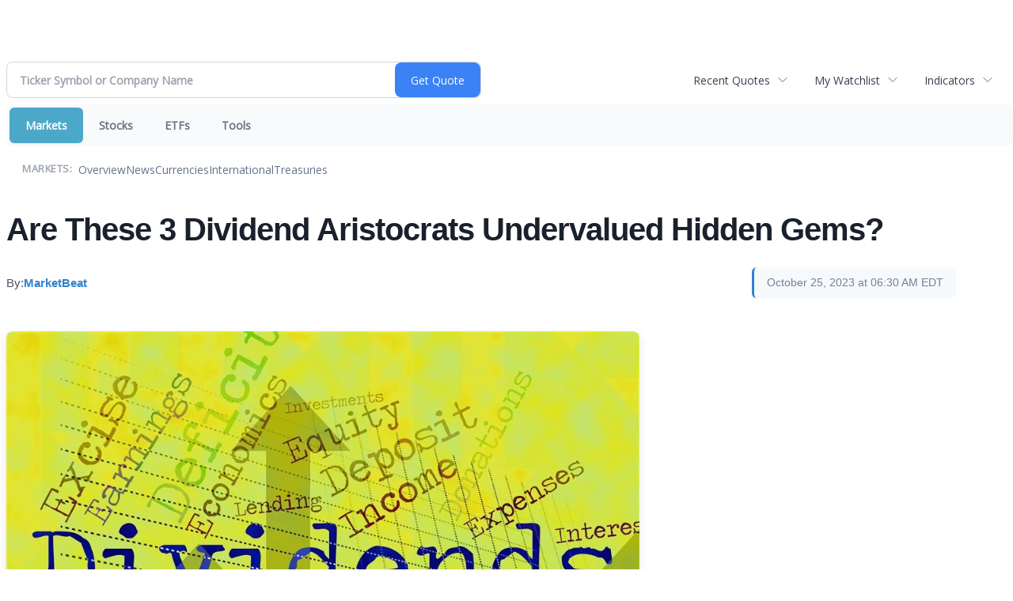

--- FILE ---
content_type: text/html; charset=UTF-8
request_url: http://finance.minyanville.com/minyanville/article/marketbeat-2023-10-25-are-these-3-dividend-aristocrats-undervalued-hidden-gems
body_size: 40396
content:
<!doctype html>

 <head>
  <title>Daily Penny Alerts - Are These 3 Dividend Aristocrats Undervalued Hidden Gems?</title>
  <style>
   .cropped-image {
    width: 600px;
    height: 70px;
    background-position: center center;
    background-image: url(https://uspto.report/TM/77912671/mark);
    background-repeat: no-repeat;
   }
  </style>
 <meta name="viewport" content="width=device-width, initial-scale=1">
<meta name="description" content="Are These 3 Dividend Aristocrats Undervalued Hidden Gems?">
<meta name="robots" content="max-image-preview:large"><link rel="preconnect" href="https://fonts.googleapis.com">
<meta name="twitter:card" content="summary_large_image">
<meta name="twitter:title" content="Are These 3 Dividend Aristocrats Undervalued Hidden Gems?">
<meta name="twitter:description" content="Are These 3 Dividend Aristocrats Undervalued Hidden Gems?">
<meta name="twitter:image" content="https://www.marketbeat.com/logos/articles/med_20231024211901_are-these-3-dividend-aristocrats-undervalued-hidde.jpg"></head>
 <body>
  <div class = "cropped-image"></div>
  <div><!--FINANCIALCONTENT GOES HERE--></div>
 </body>

<div class="invc">
<link href="https://fonts.googleapis.com/css2?family=Open+Sans&display=swap" rel="stylesheet">


  <script src="//js.financialcontent.com/FCON/FCON.js" type="text/javascript"></script>
  <script type="text/javascript">
   FCON.initialize('//js.financialcontent.com/',false,'finance.minyanville.com','minyanville','');
  </script>
  
 <script type="text/javascript" id="dianomi_context_script" src="https://www.dianomi.com/js/contextfeed.js"></script>

<link rel="stylesheet" href="http://finance.minyanville.com/privatelabel/privatelabel1.css">
 <script type="text/javascript">
  document.FCON.setAutoReload(600);
 </script>

 <div class="nav">
  <link rel="stylesheet" href="http://finance.minyanville.com/widget/privatelabel/nav/investingnav2020.css"><div class="investing-nav-2020">
 <div class="investing-nav-2020-getquote">
  <div class="investing-nav-2020-getquote-widget" id="investingnav_tickerbox"></div>
 </div>
 <div class="investing-nav-2020-hotlinks">
  <div class="investing-nav-2020-hotlink">
   <a class="drop" hoverMenu="_next" href="http://finance.minyanville.com/minyanville/user/recentquotes">Recent Quotes</a>
   <div class="drop_items" style="display:none">
    <div class="morelink clearfix"><a href="http://finance.minyanville.com/minyanville/user/recentquotes">View Full List</a></div>
   </div>
  </div>
  <div class="investing-nav-2020-hotlink">
   <a class="drop" hoverMenu="_next" href="http://finance.minyanville.com/minyanville/user/watchlist">My Watchlist</a>
   <div class="drop_items" style="display:none">
    <div class="morelink clearfix"><a href="http://finance.minyanville.com/minyanville/user/watchlist">Create Watchlist</a></div>
   </div>
  </div>
  <div class="investing-nav-2020-hotlink">
   <a class="drop" hoverMenu="_next">Indicators</a>
   <div class="drop_items" style="display:none">
    <div class="clearfix"><a href="http://finance.minyanville.com/minyanville/quote?Symbol=DJI%3ADJI">DJI</a></div>
    <div class="clearfix"><a href="http://finance.minyanville.com/minyanville/quote?Symbol=NQ%3ACOMP">Nasdaq Composite</a></div>
    <div class="clearfix"><a href="http://finance.minyanville.com/minyanville/quote?Symbol=CBOE%3ASPX">SPX</a></div>
    <div class="clearfix"><a href="http://finance.minyanville.com/minyanville/quote?Symbol=CY%3AGOLD">Gold</a></div>
    <div class="clearfix"><a href="http://finance.minyanville.com/minyanville/quote?Symbol=CY%3AOIL">Crude Oil</a></div>
   </div>
  </div>
 </div>
 <div class="investing-nav-2020-menu">
  <div class="investing-nav-2020-menu-item active" hoverable="true"><a href="http://finance.minyanville.com/minyanville/markets">Markets</a></div>
  <div class="investing-nav-2020-menu-item " hoverable="true"><a href="http://finance.minyanville.com/minyanville/stocks">Stocks</a></div>
  <div class="investing-nav-2020-menu-item " hoverable="true"><a href="http://finance.minyanville.com/minyanville/funds">ETFs</a></div>
  <div class="investing-nav-2020-menu-item " hoverable="true"><a href="http://finance.minyanville.com/minyanville/user/login">Tools</a></div>
  <div class="investing-nav-2020-menu-final-item"></div>
 </div>
 <div class="investing-nav-2020-items">
  <div class="nav-level-indicator">Markets:</div>
  <div class="investing-nav-2020-items-item ">
   <a href="http://finance.minyanville.com/minyanville/markets">Overview</a>
  </div>
  <div class="investing-nav-2020-items-item ">
   <a href="http://finance.minyanville.com/minyanville/markets/news">News</a>
  </div>
  <div class="investing-nav-2020-items-item ">
   <a href="http://finance.minyanville.com/minyanville/currencies">Currencies</a>
  </div>
  <div class="investing-nav-2020-items-item ">
   <a href="http://finance.minyanville.com/minyanville/markets/international">International</a>
  </div>
  <div class="investing-nav-2020-items-item ">
   <a href="http://finance.minyanville.com/minyanville/markets/treasury">Treasuries</a>
  </div>
  <div class="investing-nav-2020-items-final-item"></div>
 </div>
</div>
<script type="text/javascript">
 document.FCON.loadLibraryImmediately('Hover');
 document.FCON.loadLibraryImmediately('QuoteAPI');
 document.FCON.loadLibraryImmediatelyCallback('TickerBox2020',
  function () {
   var opts = {};
   document.FCON.TickerBox2020.create(document.getElementById("investingnav_tickerbox"), opts);
  }
 );
</script>


 </div>

 <div class="fc-page ">
<div class="widget">
 
<link rel="stylesheet" href="http://finance.minyanville.com/widget/privatelabel/newsrpm/article1.css">

<article class="newsrpm-article" itemscope itemtype="http://schema.org/Article">
 <script type="application/ld+json">{"dateModified":"2023-10-26T10:31:47.000Z","@type":"NewsArticle","datePublished":"2023-10-25T10:30:00.000Z","mainEntityOfPage":{"@id":"http://finance.minyanville.com/minyanville/article/marketbeat-2023-10-25-are-these-3-dividend-aristocrats-undervalued-hidden-gems","@type":"WebPage"},"headline":"Are These 3 Dividend Aristocrats Undervalued Hidden Gems?","@context":"https://schema.org","image":["https://www.marketbeat.com/logos/articles/med_20231024211901_are-these-3-dividend-aristocrats-undervalued-hidde.jpg"]}</script>
 <h1 class="title" itemprop="name">Are These 3 Dividend Aristocrats Undervalued Hidden Gems?</h1>
 <div class="author">
  By:
  <a href="http://finance.minyanville.com/minyanville/news/provider/marketbeat" itemprop="publisher" itemscope itemtype="http://schema.org/Organization"><span itemprop="name">MarketBeat</span></a>
 </div>
 <div class="date" itemprop="datePublished">October 25, 2023 at 06:30 AM EDT</div>
 <div class="body" id="news_body">
  <style></style>
  <div itemprop="articleBody">
  <article slug="marketbeat-2023-10-25-are-these-3-dividend-aristocrats-undervalued-hidden-gems"><p><img class="article-image-one" src="https://www.marketbeat.com/logos/articles/med_20231024211901_are-these-3-dividend-aristocrats-undervalued-hidde.jpg" alt="Dividends Word in word cloud on yellow background" width="1000" height="764"></p>
<p>If you look at MarketBeat's list of <a href="https://www.marketbeat.com/dividends/aristocrats/">dividend aristocrats</a>, you'll see a select group of publicly traded companies that have an outstanding track record of consistently increasing their dividend payouts for at least 25 consecutive years.</p>
<p>That list is stacked with plenty of familiar large caps, such as <a href="https://www.marketbeat.com/stocks/NYSE/LOW/"><strong>Lowe's Companies Inc. (<a href="http://finance.minyanville.com/minyanville/quote?Symbol=NY%3ALOW">NYSE: LOW</a>)</strong></a><strong>, </strong><a href="https://www.marketbeat.com/stocks/NYSE/TGT/"><strong>Target Corp. (<a href="http://finance.minyanville.com/minyanville/quote?Symbol=NY%3ATGT">NYSE: TGT</a>)</strong></a><strong>,  </strong><a href="https://www.marketbeat.com/stocks/NYSE/ABT/"><strong>Abbott Laboratories (<a href="http://finance.minyanville.com/minyanville/quote?Symbol=NY%3AABT">NYSE: ABT</a>)</strong></a><strong>, </strong><a href="https://www.marketbeat.com/stocks/NYSE/MCD/"><strong>McDonald's Corp. (<a href="http://finance.minyanville.com/minyanville/quote?Symbol=NY%3AMCD">NYSE: MCD</a>)</strong></a><strong>, </strong><a href="https://www.marketbeat.com/stocks/NASDAQ/PEP/"><strong>PepsiCo Inc. (<a href="http://finance.minyanville.com/minyanville/quote?Symbol=NQ%3APEP">NASDAQ: PEP</a>)</strong></a><strong>, </strong><a href="https://www.marketbeat.com/stocks/NYSE/JNJ/"><strong>Johnson &amp; Johnson (<a href="http://finance.minyanville.com/minyanville/quote?Symbol=NY%3AJNJ">NYSE: JNJ</a>)</strong></a><strong>, </strong><a href="https://www.marketbeat.com/stocks/NYSE/KO/"><strong>Coca-Cola Co. (<a href="http://finance.minyanville.com/minyanville/quote?Symbol=NY%3AKO">NYSE: KO</a>)</strong></a><strong> </strong>and<strong> </strong><a href="https://www.marketbeat.com/originals/blockbuster-energy-deal-exxon-mobil-and-pioneer-to-merge/"><strong>Exxon Mobil Corp. (<a href="http://finance.minyanville.com/minyanville/quote?Symbol=NY%3AXOM">NYSE: XOM</a>)</strong></a><strong>, </strong>among many others. </p>
<p>What makes these companies so special is their financial stability, history of profitability and commitment to rewarding investors through dividends. Think about what's happened over the past 25 years that could have caused a company to pause dividend increases, cut the dividend, or cancel it altogether.</p>
<h2>Weathered Many Storms</h2>
<p>There's been the dot-com meltdown, the September 11 attacks, the subprime mortgage crisis and subsequent market crash, the market decline of 2018, the Covid-19 pandemic, the market decline of 2022 and today's bout of inflation.</p>
<p>If you think about it, that makes the consistency of these dividend aristocrats all the more impressive. </p>
<p>Recently, with the market off its August highs, several undervalued dividend aristocrats are presenting potential opportunities for investors. Those undervalued names include <a href="https://www.marketbeat.com/stocks/NYSE/CAT/"><strong>Caterpillar Inc. (<a href="http://finance.minyanville.com/minyanville/quote?Symbol=NY%3ACAT">NYSE: CAT</a>)</strong></a><strong>, </strong><a href="https://www.marketbeat.com/stocks/NYSE/NEE/"><strong>NextEra Energy Inc. (<a href="http://finance.minyanville.com/minyanville/quote?Symbol=NY%3ANEE">NYSE: NEE</a>)</strong></a> and <a href="https://www.marketbeat.com/stocks/NYSE/CLX/"><strong>Clorox Co. (<a href="http://finance.minyanville.com/minyanville/quote?Symbol=NY%3ACLX">NYSE: CLX</a>)</strong></a>. </p>
<h2><strong>Caterpillar: Double-Digit Earnings Growth Ahead</strong></h2>
<p><a href="https://www.marketbeat.com/stocks/NYSE/CAT/price-target/"><strong>Caterpillar's analyst forecasts</strong></a> show a consensus rating of "hold" with a price target of $265.95, an upside of 6.82%. Wall Street expects the company to grow earnings by 45% this year and another 5% next year.</p>
<p>The stock is down 3.50 % in the past three months, falling 8.70% so far in October, but finding support right at its 200-day line. That support suggests big investors may be done with their selling and may signal a change in the stock's trend, particularly if the broader market also stops selling off. </p>
<p>It also means the stock looks like a bargain relative to its earnings potential. </p>
<p>Caterpillar is well positioned to continue being a leader in the global market for heavy machinery, as its gear is designed for various applications, including mining, energy, construction and even a global logistics and supply-chain management division to move parts and materials to their next destination. </p>
<h2><strong>NextEra Trading Higher After Earnings </strong></h2>
<p>NextEra stock gapped up at the open on October 24, following the Florida-based utility's third-quarter earnings report. The stock continued trending higher throughout the session and was trading 6.8% higher mid-session, near the high of its session range.</p>
<p>The stock corrected sharply in August and September, resulting in a three-month decline of 31.51% and a year-to-date decline of 36.70%. </p>
<p>So what's the attraction here? Take a look at the <a href="https://www.marketbeat.com/stocks/NYSE/NEE/dividend/">NextEra dividend</a> yield of 3.40%, which is a draw that helps to offset price depreciation. </p>
<p><a href="https://www.marketbeat.com/stocks/sectors/utilities/">Utilities stocks</a> are known as dividend payers because they typically have stable cash flows and lower capital requirements, allowing them to consistently distribute profits to shareholders in the form of dividends.</p>
<p>NextEra appears to have found a floor above its October 6 low of $47.15. MarketBeat's <a href="https://www.marketbeat.com/stocks/NYSE/NEE/price-target/">NextEra analyst forecasts</a> show a consensus view of "moderate buy" with a price target of $75.23, an upside of 36.58%, suggesting that the stock is undervalued relative to its price potential in the next 12 to 18 months. </p>
<p>Analysts expect the company to grow earnings by 8% this year and 9% next year. </p>
<h2><strong>Clorox Underperforming Consumer Staples Sector</strong></h2>
<p>Like NextEra, the maker of bleach and disinfectant products is trading above early October lows. The stock is down 20.92% in the past three months, underperforming <a href="https://www.marketbeat.com/stocks/sectors/consumer-staples/">consumer staples stocks</a>, as tracked by the <a href="https://www.marketbeat.com/stocks/NYSEARCA/XLP/"><strong>Consumer Staples Select Sector SPDR Fund (NYSEARCA: XLP)</strong></a>. </p>
<p>The company issued preliminary first-quarter results in early October, saying it expects organic sales to fall between 21% to 26%. Clorox said that will result in a loss of as much as 40 cents per share.</p>
<p>The company reports second-quarter results on November 7, after the closing bell. </p>
<p>The company is well past sales declines due to Covid winding down after Clorox wipes flew off shelves in the early days of the pandemic. Instead, this decline is due to an August cybersecurity breach that resulted in some ordering systems being taken offline.</p>
<p><a href="https://www.marketbeat.com/stocks/NYSE/CLX/dividend/">Clorox's dividend</a> yield is 3.96%, and the company has increased its shareholder payout for 37 years. </p><img width="1" height="1" style="display:none;" referrerpolicy="unsafe-url" src="https://tracking.newsrpm.com/pixel?slug=marketbeat-2023-10-25-are-these-3-dividend-aristocrats-undervalued-hidden-gems"></article>
  </div>
 </div>
</article>
</div>
<div class="fc-responsive-column-group">
 <div style="flex-basis: 640px; flex-shrink: 0; flex-grow: 1; min-width: 0; margin: 0 0.5em">
  
<link rel="stylesheet" href="http://finance.minyanville.com/widget/privatelabel/header/header2020.css"><div class="header-2020">
 <h1>More News</h1>
 <a href="http://finance.minyanville.com/minyanville/markets/news/marketbeat" alt="View more More News" class="header-2020-more"  >View More</a>
</div>

  
<link rel="stylesheet" href="http://finance.minyanville.com/widget/privatelabel/newsrpm/headlines1.css">
<div class="newsrpm-headlines1">

  <div class="headline linked-out has-photo">
  <div class="left">
   <div class="photo">
    <img src="https://cdn.newsrpm.com/image/286459?maxWidth=300" alt="News headline image" style="visibility: hidden" onLoad="this.style.visibility = 'visible'">
   </div>
  </div>
  <div class="right">
   <div class="title">
    <a target="_blank" title="GE Vernova&rsquo;s Q4 Was Strong&mdash;But the Backlog Number Matters More" href="https://www.marketbeat.com/originals/ge-vernovas-q4-was-strongbut-the-backlog-number-matters-more/?utm_source=cloudquote&amp;utm_medium=cloudquote">GE Vernova&rsquo;s Q4 Was Strong&mdash;But the Backlog Number Matters More<span class="link-arrow">&nbsp;&#x2197;</span></a>
    <div class="date" itemprop="datePublished">January 31, 2026</div>
   </div>
   <div class="meta-row">
    <div class="meta provider"><span>Via</span> <a href="http://finance.minyanville.com/minyanville/news/provider/marketbeat">MarketBeat</a></div>
    <div class="meta related-tickers"><span>Tickers</span>
      <a href="http://finance.minyanville.com/minyanville/quote?Symbol=321%3A2578424890">GEV</a>
    </div>
   </div>

  </div>
 </div>

  <div class="headline linked-out has-photo">
  <div class="left">
   <div class="photo">
    <img src="https://cdn.newsrpm.com/image/286415?maxWidth=300" alt="News headline image" style="visibility: hidden" onLoad="this.style.visibility = 'visible'">
   </div>
  </div>
  <div class="right">
   <div class="title">
    <a target="_blank" title="The Time to Buy ServiceNow Is Now: Oversold and Ready for a Rebound" href="https://www.marketbeat.com/originals/the-time-to-buy-servicenow-is-now-oversold-and-ready-for-a-rebound/?utm_source=cloudquote&amp;utm_medium=cloudquote">The Time to Buy ServiceNow Is Now: Oversold and Ready for a Rebound<span class="link-arrow">&nbsp;&#x2197;</span></a>
    <div class="date" itemprop="datePublished">January 31, 2026</div>
   </div>
   <div class="meta-row">
    <div class="meta provider"><span>Via</span> <a href="http://finance.minyanville.com/minyanville/news/provider/marketbeat">MarketBeat</a></div>
    <div class="meta related-tickers"><span>Tickers</span>
      <a href="http://finance.minyanville.com/minyanville/quote?Symbol=321%3A18868154">NOW</a>
    </div>
   </div>

  </div>
 </div>

  <div class="headline linked-out has-photo">
  <div class="left">
   <div class="photo">
    <img src="https://cdn.newsrpm.com/image/286407?maxWidth=300" alt="News headline image" style="visibility: hidden" onLoad="this.style.visibility = 'visible'">
   </div>
  </div>
  <div class="right">
   <div class="title">
    <a target="_blank" title="3 Emerging Market Stocks Leveraging South America&rsquo;s Momentum" href="https://www.marketbeat.com/stock-ideas/3-emerging-market-stocks-leveraging-south-americas-momentum/?utm_source=cloudquote&amp;utm_medium=cloudquote">3 Emerging Market Stocks Leveraging South America&rsquo;s Momentum<span class="link-arrow">&nbsp;&#x2197;</span></a>
    <div class="date" itemprop="datePublished">January 31, 2026</div>
   </div>
   <div class="meta-row">
    <div class="meta provider"><span>Via</span> <a href="http://finance.minyanville.com/minyanville/news/provider/marketbeat">MarketBeat</a></div>
    <div class="meta related-tickers"><span>Tickers</span>
      <a href="http://finance.minyanville.com/minyanville/quote?Symbol=537%3A645156">AMZN</a>
      <a href="http://finance.minyanville.com/minyanville/quote?Symbol=537%3A2578303215">DLO</a>
      <a href="http://finance.minyanville.com/minyanville/quote?Symbol=537%3A29798540">GOOGL</a>
      <a href="http://finance.minyanville.com/minyanville/quote?Symbol=537%3A3109814">MELI</a>
      <a href="http://finance.minyanville.com/minyanville/quote?Symbol=537%3A951692">MSFT</a>
      <a href="http://finance.minyanville.com/minyanville/quote?Symbol=321%3A957150">NKE</a>
    </div>
   </div>

  </div>
 </div>

  <div class="headline linked-out has-photo">
  <div class="left">
   <div class="photo">
    <img src="https://cdn.newsrpm.com/image/286398?maxWidth=300" alt="News headline image" style="visibility: hidden" onLoad="this.style.visibility = 'visible'">
   </div>
  </div>
  <div class="right">
   <div class="title">
    <a target="_blank" title="2 Bitcoin ETFs to Avoid&mdash;and 1 to Watch in 2026" href="https://www.marketbeat.com/originals/2-bitcoin-etfs-to-avoidand-1-to-watch-in-2026/?utm_source=cloudquote&amp;utm_medium=cloudquote">2 Bitcoin ETFs to Avoid&mdash;and 1 to Watch in 2026<span class="link-arrow">&nbsp;&#x2197;</span></a>
    <div class="date" itemprop="datePublished">January 31, 2026</div>
   </div>
   <div class="meta-row">
    <div class="meta provider"><span>Via</span> <a href="http://finance.minyanville.com/minyanville/news/provider/marketbeat">MarketBeat</a></div>
    <div class="meta related-tags"><span>Topics</span>
      <a href="http://finance.minyanville.com/minyanville/news/topic/etfs">ETFs</a>
    </div>
    <div class="meta related-tickers"><span>Tickers</span>
      <a href="http://finance.minyanville.com/minyanville/quote?Symbol=321%3A2578316514">BITO</a>
      <a href="http://finance.minyanville.com/minyanville/quote?Symbol=321%3A1005182">BLK</a>
      <a href="http://finance.minyanville.com/minyanville/quote?Symbol=321%3A23262874">GBTC</a>
      <a href="http://finance.minyanville.com/minyanville/quote?Symbol=537%3A2578334272">IBIT</a>
    </div>
   </div>

  </div>
 </div>

  <div class="headline linked-out">
  <div class="right">
   <div class="title">
    <a target="_blank" title="MarketBeat Week in Review &ndash; 01/26 - 01/30" href="https://www.marketbeat.com/originals/marketbeat-week-in-review-01-26-01-30/?utm_source=cloudquote&amp;utm_medium=cloudquote">MarketBeat Week in Review &ndash; 01/26 - 01/30<span class="link-arrow">&nbsp;&#x2197;</span></a>
    <div class="date" itemprop="datePublished">January 31, 2026</div>
   </div>
   <div class="meta-row">
    <div class="meta provider"><span>Via</span> <a href="http://finance.minyanville.com/minyanville/news/provider/marketbeat">MarketBeat</a></div>
    <div class="meta related-tickers"><span>Tickers</span>
      <a href="http://finance.minyanville.com/minyanville/quote?Symbol=537%3A908440">AAPL</a>
      <a href="http://finance.minyanville.com/minyanville/quote?Symbol=321%3A2578310661">ACHR</a>
      <a href="http://finance.minyanville.com/minyanville/quote?Symbol=537%3A2578292042">AFRM</a>
      <a href="http://finance.minyanville.com/minyanville/quote?Symbol=321%3A748628">BAC</a>
      <a href="http://finance.minyanville.com/minyanville/quote?Symbol=61%3A2578431968">BRK</a>
      <a href="http://finance.minyanville.com/minyanville/quote?Symbol=321%3A10926529">BRK-B</a>
    </div>
   </div>

  </div>
 </div>
</div>



 </div>
 <div style="flex-basis: 300px; flex-shrink: 0; flex-grow: 1; margin: 0 0.5em">
  
<div class="header-2020">
 <h1>Recent Quotes</h1>
 <a href="http://finance.minyanville.com/minyanville/user/recentquotes" alt="View more Recent Quotes" class="header-2020-more"  >View More</a>
</div>

   <div class="cookiewatchlist1">
 
<link rel="stylesheet" href="http://finance.minyanville.com/widget/privatelabel/quote/watchlist_dynamic1.css"><div class="watchlist_dynamic1">
 <table width="100%" border="0" cellspacing="0" cellpadding="0" class="data">  
  <tr>
   <th colspan="1" class="first rowtitle">Symbol</th>
   <th class="col_price">Price</th>
   <th class="col_changecompound">Change (%)</th>
  </tr>
  <tr>
   <td class="first rowtitle">
    <a title="Quote for Amazon.com" href="http://finance.minyanville.com/minyanville/quote?Symbol=NQ%3AAMZN">AMZN</a><span class="delay">&nbsp;</span>
   </td>
   <td data-field="0_Price" class="last col_price">239.30</td>
   <td data-field="0_ChangeCompound" class="last col_changecompound"><div class="negative change_negative">-2.43 (-1.01%)</div></td>
  </tr>
  <tr>
   <td class="first rowtitle">
    <a title="Quote for Apple" href="http://finance.minyanville.com/minyanville/quote?Symbol=NQ%3AAAPL">AAPL</a><span class="delay">&nbsp;</span>
   </td>
   <td data-field="1_Price" class="last col_price">259.48</td>
   <td data-field="1_ChangeCompound" class="last col_changecompound"><div class="positive change_positive">+1.20 (0.46%)</div></td>
  </tr>
  <tr>
   <td class="first rowtitle">
    <a title="Quote for Advanced Micro Devices, Inc. - Common Stock" href="http://finance.minyanville.com/minyanville/quote?Symbol=NQ%3AAMD">AMD</a><span class="delay">&nbsp;</span>
   </td>
   <td data-field="2_Price" class="last col_price">236.73</td>
   <td data-field="2_ChangeCompound" class="last col_changecompound"><div class="negative change_negative">-15.45 (-6.13%)</div></td>
  </tr>
  <tr>
   <td class="first rowtitle">
    <a title="Quote for Bank of America" href="http://finance.minyanville.com/minyanville/quote?Symbol=NY%3ABAC">BAC</a><span class="delay">&nbsp;</span>
   </td>
   <td data-field="3_Price" class="last col_price">53.20</td>
   <td data-field="3_ChangeCompound" class="last col_changecompound"><div class="positive change_positive">+0.12 (0.23%)</div></td>
  </tr>
  <tr>
   <td class="first rowtitle">
    <a title="Quote for Alphabet-C" href="http://finance.minyanville.com/minyanville/quote?Symbol=NQ%3AGOOG">GOOG</a><span class="delay">&nbsp;</span>
   </td>
   <td data-field="4_Price" class="last col_price">338.53</td>
   <td data-field="4_ChangeCompound" class="last col_changecompound"><div class="negative change_negative">-0.13 (-0.04%)</div></td>
  </tr>
  <tr>
   <td class="first rowtitle">
    <a title="Quote for Meta Platforms, Inc. - Class A Common Stock" href="http://finance.minyanville.com/minyanville/quote?Symbol=NQ%3AMETA">META</a><span class="delay">&nbsp;</span>
   </td>
   <td data-field="5_Price" class="last col_price">716.50</td>
   <td data-field="5_ChangeCompound" class="last col_changecompound"><div class="negative change_negative">-21.81 (-2.95%)</div></td>
  </tr>
  <tr>
   <td class="first rowtitle">
    <a title="Quote for Microsoft" href="http://finance.minyanville.com/minyanville/quote?Symbol=NQ%3AMSFT">MSFT</a><span class="delay">&nbsp;</span>
   </td>
   <td data-field="6_Price" class="last col_price">430.29</td>
   <td data-field="6_ChangeCompound" class="last col_changecompound"><div class="negative change_negative">-3.21 (-0.74%)</div></td>
  </tr>
  <tr>
   <td class="first rowtitle">
    <a title="Quote for NVIDIA Corp" href="http://finance.minyanville.com/minyanville/quote?Symbol=NQ%3ANVDA">NVDA</a><span class="delay">&nbsp;</span>
   </td>
   <td data-field="7_Price" class="last col_price">191.13</td>
   <td data-field="7_ChangeCompound" class="last col_changecompound"><div class="negative change_negative">-1.38 (-0.72%)</div></td>
  </tr>
  <tr>
   <td class="first rowtitle">
    <a title="Quote for Oracle Corp" href="http://finance.minyanville.com/minyanville/quote?Symbol=NY%3AORCL">ORCL</a><span class="delay">&nbsp;</span>
   </td>
   <td data-field="8_Price" class="last col_price">164.58</td>
   <td data-field="8_ChangeCompound" class="last col_changecompound"><div class="negative change_negative">-4.43 (-2.62%)</div></td>
  </tr>
  <tr>
   <td class="first rowtitle">
    <a title="Quote for Tesla, Inc." href="http://finance.minyanville.com/minyanville/quote?Symbol=NQ%3ATSLA">TSLA</a><span class="delay">&nbsp;</span>
   </td>
   <td data-field="9_Price" class="last col_price">430.41</td>
   <td data-field="9_ChangeCompound" class="last col_changecompound"><div class="positive change_positive">+13.85 (3.32%)</div></td>
  </tr>
 </table>
 <script type="text/javascript">
  (function() {
   var root = document.currentScript || document.scripts[document.scripts.length - 1];
   root = root.parentNode;
  
   var quotes = [{"symbolId":"537:645156","prevClose":"241.73"},{"symbolId":"537:908440","prevClose":"258.28"},{"symbolId":"537:903491","prevClose":"252.18"},{"prevClose":"53.08","symbolId":"321:748628"},{"prevClose":"338.66","symbolId":"537:29798545"},{"symbolId":"537:2578305023","prevClose":"738.31"},{"symbolId":"537:951692","prevClose":"433.50"},{"symbolId":"537:994529","prevClose":"192.51"},{"prevClose":"169.01","symbolId":"321:959184"},{"symbolId":"537:11448018","prevClose":"416.56"}]; 
   var positions = [];   
   for (var i = 0; i < quotes.length; i++) {
    positions[quotes[i].symbolId] = i;
   }

   document.FCON.loadLibraryCallback('Format', function () {
    document.FCON.loadLibraryCallback('Streaming', function () {
     document.FCON.Streaming.watchSymbols(
      quotes.map(function(q) { return q.symbolId; }),
      function(data) {
       var symbol = data['.S'];
       var pos = positions[symbol];
      
       var prevClose = quotes[pos].prevClose;
       var price = parseFloat(data.P);
       var tradeTime = parseInt(data.T);
       var volume    = parseInt(data.V);
       
       if (! price > 0) return;
       
       var change = price - prevClose;
       var changePercent = change * 100 / price;
       var changeName = "unchanged";
       var arrowName = "arrow arrow_neutral";
       if (change > 0) {
        changeName = "positive change_positive";
        arrowName = "arrow arrow_up";
       } else if (change < 0) {
        changeName = "negative change_negative";
        arrowName = "arrow arrow_down";
       }
       divChange = "<div class='" + changeName + "'>";
       divChangeArrow = "<div class='" + arrowName + " "  + changeName + "'>";

       root.querySelector('td[data-field="' + pos + '_Price"').innerHTML = document.FCON.Format.format(price,{Type: 'number', Decimals: 2, Comma: 1, Default: '-'});;
       root.querySelector('td[data-field="' + pos + '_ChangeCompound"').innerHTML = divChange + document.FCON.Format.format(change,{Type: 'number', Decimals: 2, Plus: 1, Default: '+0.00'}) + ' (' + document.FCON.Format.format(changePercent,{Type: 'number', Decimals: 2, Plus: 1, Suffix: '%', Default: '0.00%'}) + ')</div>';
      }
     )
    });
   });
  })();
 </script>
</div>
</div>
<script type="text/javascript">
 document.FCON.loadLibraryCallback('WatchList',
  function () {
   document.FCON.recentQuotes = new WatchList('RecentStocks');
  }
 );
</script>

 </div>
</div> </div>

 <link rel="stylesheet" href="http://finance.minyanville.com/widget/privatelabel/attribution/attribution1.css"><div class="attribution-2020">
 <div class="attribution-2020-ad">
  
 </div>
 
 <div class="attribution-2020-content">
  <a href="https://markets.financialcontent.com/stocks" class="attribution-2020-logo">
   <svg width="100%" height="100%" viewBox="0 0 807 223" xmlns="http://www.w3.org/2000/svg"
   ><g><path d="M45.227,65.333l37.694,-65.333l90.455,0l45.227,78.336l-45.227,78.336l-101.766,-0.049l0,-26.063l86.69,0l30.151,-52.224l-30.151,-52.224l-60.303,0l-22.622,39.221l-30.148,0Z" style="fill:#444;"/><path
      d="M95.401,173.849l-19.316,-30.152l19.316,-30.151l-22.368,0l-17.677,30.151l17.677,30.152l22.368,0Z"
      style="fill:#444;"/></g>
    <g><path d="M173.376,156.672l-37.694,65.333l-90.455,0l-45.227,-78.336l45.227,-78.336l101.766,0.048l0,26.064l-86.69,0l-30.152,52.224l30.152,52.224l60.303,0l22.622,-39.224l30.148,0.003Z" style="fill:#6eb4ff;"/>
     <path d="M123.201,48.156l19.317,30.152l-19.317,30.151l22.369,0l17.677,-30.151l-17.677,-30.152l-22.369,0Z"
           style="fill:#6eb4ff;"/></g>
    <path d="M261.018,110.937l0,-87.383l54.969,0l0,11.985l-36.783,0l0,26.57l30.23,0l0,12.044l-30.23,0l0,36.784l-18.186,0Z"
          style="fill:#6eb4ff;fill-rule:nonzero;"/>
    <path d="M332.267,110.937l0,-64.829l17.476,0l0,64.829l-17.476,0Zm0,-75.752l0,-14.584l17.476,0l0,14.584l-17.476,0Z"
          style="fill:#6eb4ff;fill-rule:nonzero;"/>
    <path d="M373.403,110.937l0,-64.829l17.477,0l0,12.222c5.707,-9.132 13.068,-13.698 22.082,-13.698c5.786,0 10.352,1.83 13.698,5.491c3.346,3.661 5.019,8.66 5.019,14.997l0,45.817l-17.477,0l0,-41.507c0,-7.361 -2.441,-11.041 -7.321,-11.041c-5.551,0 -10.884,3.916 -16.001,11.75l0,40.798l-17.477,0Z"
          style="fill:#6eb4ff;fill-rule:nonzero;"/>
    <path d="M486.395,103.97c-5.826,5.629 -12.065,8.443 -18.717,8.443c-5.668,0 -10.273,-1.732 -13.816,-5.196c-3.542,-3.463 -5.314,-7.951 -5.314,-13.461c0,-7.164 2.864,-12.685 8.591,-16.562c5.727,-3.877 13.924,-5.816 24.591,-5.816l4.665,0l0,-5.904c0,-6.731 -3.838,-10.096 -11.514,-10.096c-6.809,0 -13.698,1.929 -20.665,5.786l0,-12.045c7.912,-2.991 15.745,-4.487 23.5,-4.487c16.965,0 25.447,6.751 25.447,20.252l0,28.695c0,5.077 1.634,7.616 4.901,7.616c0.59,0 1.358,-0.079 2.302,-0.236l0.414,9.801c-3.7,1.102 -6.968,1.653 -9.802,1.653c-7.163,0 -11.769,-2.814 -13.816,-8.443l-0.767,0Zm0,-9.388l0,-13.166l-4.133,0c-11.297,0 -16.946,3.542 -16.946,10.627c0,2.402 0.817,4.419 2.451,6.052c1.633,1.634 3.651,2.451 6.052,2.451c4.093,0 8.285,-1.988 12.576,-5.964Z"
          style="fill:#6eb4ff;fill-rule:nonzero;"/>
    <path d="M527.531,110.937l0,-64.829l17.477,0l0,12.222c5.707,-9.132 13.068,-13.698 22.082,-13.698c5.786,0 10.352,1.83 13.698,5.491c3.346,3.661 5.019,8.66 5.019,14.997l0,45.817l-17.477,0l0,-41.507c0,-7.361 -2.441,-11.041 -7.321,-11.041c-5.55,0 -10.884,3.916 -16.001,11.75l0,40.798l-17.477,0Z"
          style="fill:#6eb4ff;fill-rule:nonzero;"/>
    <path d="M656.583,109.52c-7.243,1.929 -13.954,2.893 -20.134,2.893c-10.352,0 -18.53,-3.04 -24.532,-9.122c-6.003,-6.081 -9.004,-14.357 -9.004,-24.827c0,-10.589 3.089,-18.874 9.269,-24.858c6.18,-5.983 14.722,-8.974 25.625,-8.974c5.274,0 11.356,0.846 18.244,2.539l0,12.635c-7.164,-2.322 -12.891,-3.484 -17.181,-3.484c-5.235,0 -9.447,2.008 -12.636,6.023c-3.188,4.015 -4.782,9.348 -4.782,16c0,6.81 1.722,12.262 5.166,16.355c3.444,4.094 8.04,6.141 13.787,6.141c5.235,0 10.628,-1.142 16.178,-3.425l0,12.104Z"
          style="fill:#6eb4ff;fill-rule:nonzero;"/>
    <path d="M674.928,110.937l0,-64.829l17.477,0l0,64.829l-17.477,0Zm0,-75.752l0,-14.584l17.477,0l0,14.584l-17.477,0Z"
          style="fill:#6eb4ff;fill-rule:nonzero;"/>
    <path d="M747.83,103.97c-5.826,5.629 -12.065,8.443 -18.717,8.443c-5.668,0 -10.273,-1.732 -13.816,-5.196c-3.542,-3.463 -5.314,-7.951 -5.314,-13.461c0,-7.164 2.864,-12.685 8.591,-16.562c5.727,-3.877 13.924,-5.816 24.591,-5.816l4.665,0l0,-5.904c0,-6.731 -3.838,-10.096 -11.513,-10.096c-6.81,0 -13.698,1.929 -20.666,5.786l0,-12.045c7.912,-2.991 15.745,-4.487 23.5,-4.487c16.965,0 25.447,6.751 25.447,20.252l0,28.695c0,5.077 1.634,7.616 4.901,7.616c0.59,0 1.358,-0.079 2.302,-0.236l0.414,9.801c-3.7,1.102 -6.967,1.653 -9.802,1.653c-7.163,0 -11.769,-2.814 -13.816,-8.443l-0.767,0Zm0,-9.388l0,-13.166l-4.133,0c-11.297,0 -16.945,3.542 -16.945,10.627c0,2.402 0.816,4.419 2.45,6.052c1.633,1.634 3.651,2.451 6.052,2.451c4.093,0 8.285,-1.988 12.576,-5.964Z"
          style="fill:#6eb4ff;fill-rule:nonzero;"/>
    <rect x="788.966" y="17.708" width="17.477" height="93.229" style="fill:#6eb4ff;fill-rule:nonzero;"/>
    <path d="M294.968,186.515c-1.161,7.98 -3.628,11.173 -8.707,11.173c-5.949,0 -9.721,-8.344 -9.721,-20.097c0,-12.261 3.409,-19.081 9.286,-19.081c5.296,0 8.053,3.555 8.779,11.535l13.495,-3.047c-2.032,-11.536 -9.722,-17.92 -21.548,-17.92c-14.656,0 -23.797,11.1 -23.797,29.021c0,19.226 8.343,29.02 24.45,29.02c11.608,0 18.573,-6.021 21.693,-18.863l-13.93,-1.741Z"
          style="fill:#444;fill-rule:nonzero;"/>
    <path d="M366.722,149.078c-14.148,0 -24.088,8.706 -24.088,29.021c0,20.314 9.94,29.02 24.088,29.02c14.147,0 24.087,-8.706 24.087,-29.02c0,-20.315 -9.94,-29.021 -24.087,-29.021Zm0,48.61c-6.385,0 -9.94,-5.224 -9.94,-19.589c0,-14.366 3.555,-19.589 9.94,-19.589c6.384,0 9.939,5.223 9.939,19.589c0,14.365 -3.555,19.589 -9.939,19.589Z"
          style="fill:#444;fill-rule:nonzero;"/>
    <path d="M461.982,149.803l0,16.615c0,9.432 0.508,19.371 1.451,28.73l-0.653,0c-0.87,-3.917 -1.958,-7.835 -3.337,-11.608l-12.044,-33.737l-18.863,0l0,56.591l11.753,0l0,-15.091c0,-7.908 -0.435,-20.967 -1.378,-30.254l0.653,0c0.87,3.918 1.886,7.836 3.265,11.608l12.043,33.737l18.864,0l0,-56.591l-11.754,0Z"
          style="fill:#444;fill-rule:nonzero;"/>
    <path d="M553.543,149.803l-43.531,0l0,10.52l15.236,0l0,46.071l13.059,0l0,-46.071l15.236,0l0,-10.52Z"
          style="fill:#444;fill-rule:nonzero;"/>
    <path d="M602.878,196.599l0,-14.147l18.864,0l0,-9.432l-18.864,0l0,-13.422l20.968,0l0,-9.795l-34.027,0l0,56.591l34.68,0l0,-9.795l-21.621,0Z"
          style="fill:#444;fill-rule:nonzero;"/>
    <path d="M694.947,149.803l0,16.615c0,9.432 0.508,19.371 1.451,28.73l-0.653,0c-0.871,-3.917 -1.959,-7.835 -3.338,-11.608l-12.043,-33.737l-18.864,0l0,56.591l11.754,0l0,-15.091c0,-7.908 -0.436,-20.967 -1.379,-30.254l0.653,0c0.871,3.918 1.886,7.836 3.265,11.608l12.044,33.737l18.863,0l0,-56.591l-11.753,0Z"
          style="fill:#444;fill-rule:nonzero;"/>
    <path d="M786.507,149.803l-43.531,0l0,10.52l15.236,0l0,46.071l13.059,0l0,-46.071l15.236,0l0,-10.52Z"
          style="fill:#444;fill-rule:nonzero;"/></svg>
  </a>
  
  <div class="attribution-2020-info">
   Stock Quote API &amp; Stock News API supplied by <a href="https://www.cloudquote.io">www.cloudquote.io</a><br />
   Quotes delayed at least 20 minutes.<br />
   By accessing this page, you agree to the <a href="https://www.financialcontent.com/privacy" target="_blank">Privacy Policy</a> and <a href="https://www.financialcontent.com/tos" target="_blank">Terms Of Service</a>.
  </div>
  
  <div class="social">
   <a href="https://x.com/fincontent" target="_blank" aria-label="X (Twitter)">
    <svg xmlns="http://www.w3.org/2000/svg" width="16" height="16" fill="currentColor" viewBox="0 0 16 16">
     <path d="M12.6.75h2.454l-5.36 6.142L16 15.25h-4.937l-3.867-5.07-4.425 5.07H.316l5.733-6.57L0 .75h5.063l3.495 4.633L12.601.75Zm-.86 13.028h1.36L4.323 2.145H2.865z"/>
    </svg>
   </a>
   <a href="https://www.facebook.com/financialcontent/" target="_blank" aria-label="Facebook">
    <svg xmlns="http://www.w3.org/2000/svg" width="16" height="16" fill="currentColor" viewBox="0 0 16 16">
     <path d="M16 8.049c0-4.446-3.582-8.05-8-8.05C3.58 0-.002 3.603-.002 8.05c0 4.017 2.926 7.347 6.75 7.951v-5.625h-2.03V8.05H6.75V6.275c0-2.017 1.195-3.131 3.022-3.131.876 0 1.791.157 1.791.157v1.98h-1.009c-.993 0-1.303.621-1.303 1.258v1.51h2.218l-.354 2.326H9.25V16c3.824-.604 6.75-3.934 6.75-7.951"/>
    </svg>
   </a>
   <a href="https://www.linkedin.com/company/financialcontent-inc." target="_blank" aria-label="LinkedIn">
    <svg xmlns="http://www.w3.org/2000/svg" width="16" height="16" fill="currentColor" viewBox="0 0 16 16">
     <path d="M0 1.146C0 .513.526 0 1.175 0h13.65C15.474 0 16 .513 16 1.146v13.708c0 .633-.526 1.146-1.175 1.146H1.175C.526 16 0 15.487 0 14.854zm4.943 12.248V6.169H2.542v7.225zm-1.2-8.212c.837 0 1.358-.554 1.358-1.248-.015-.709-.52-1.248-1.342-1.248S2.4 3.226 2.4 3.934c0 .694.521 1.248 1.327 1.248zm4.908 8.212V9.359c0-.216.016-.432.08-.586.173-.431.568-.878 1.232-.878.869 0 1.216.662 1.216 1.634v3.865h2.401V9.25c0-2.22-1.184-3.252-2.764-3.252-1.274 0-1.845.7-2.165 1.193v.025h-.016l.016-.025V6.169h-2.4c.03.678 0 7.225 0 7.225z"/>
    </svg>
   </a>
   <a href="https://www.instagram.com/financialcontent_com" target="_blank" aria-label="Instagram">
    <svg xmlns="http://www.w3.org/2000/svg" width="16" height="16" fill="currentColor" viewBox="0 0 16 16">
     <path d="M8 0C5.829 0 5.556.01 4.703.048 3.85.088 3.269.222 2.76.42a3.9 3.9 0 0 0-1.417.923A3.9 3.9 0 0 0 .42 2.76C.222 3.268.087 3.85.048 4.7.01 5.555 0 5.827 0 8.001c0 2.172.01 2.444.048 3.297.04.852.174 1.433.372 1.942.205.526.478.972.923 1.417.444.445.89.719 1.416.923.51.198 1.09.333 1.942.372C5.555 15.99 5.827 16 8 16s2.444-.01 3.298-.048c.851-.04 1.434-.174 1.943-.372a3.9 3.9 0 0 0 1.416-.923c.445-.445.718-.891.923-1.417.197-.509.332-1.09.372-1.942C15.99 10.445 16 10.173 16 8s-.01-2.445-.048-3.299c-.04-.851-.175-1.433-.372-1.941a3.9 3.9 0 0 0-.923-1.417A3.9 3.9 0 0 0 13.24.42c-.51-.198-1.092-.333-1.943-.372C10.443.01 10.172 0 7.998 0zm-.717 1.442h.718c2.136 0 2.389.007 3.232.046.78.035 1.204.166 1.486.275.373.145.64.319.92.599s.453.546.598.92c.11.281.24.705.275 1.485.039.843.047 1.096.047 3.231s-.008 2.389-.047 3.232c-.035.78-.166 1.203-.275 1.485a2.5 2.5 0 0 1-.599.919c-.28.28-.546.453-.92.598-.28.11-.704.24-1.485.276-.843.038-1.096.047-3.232.047s-2.39-.009-3.233-.047c-.78-.036-1.203-.166-1.485-.276a2.5 2.5 0 0 1-.92-.598 2.5 2.5 0 0 1-.6-.92c-.109-.281-.24-.705-.275-1.485-.038-.843-.046-1.096-.046-3.233s.008-2.388.046-3.231c.036-.78.166-1.204.276-1.486.145-.373.319-.64.599-.92s.546-.453.92-.598c.282-.11.705-.24 1.485-.276.738-.034 1.024-.044 2.515-.045zm4.988 1.328a.96.96 0 1 0 0 1.92.96.96 0 0 0 0-1.92m-4.27 1.122a4.109 4.109 0 1 0 0 8.217 4.109 4.109 0 0 0 0-8.217m0 1.441a2.667 2.667 0 1 1 0 5.334 2.667 2.667 0 0 1 0-5.334"/>
    </svg>
   </a>
  </div>
 </div>
 
 <div class="attribution-2020-copyright">
  &copy; 2025 FinancialContent. All rights reserved.
 </div>
</div>

  <!-- Global site tag (gtag.js) - Google Analytics -->
  <script async src="https://www.googletagmanager.com/gtag/js?id=UA-8590502-3"></script>
  <script>
   window.dataLayer = window.dataLayer || [];
    function gtag(){dataLayer.push(arguments);}
    gtag('js', new Date());

    gtag('config', 'UA-8590502-3');
  </script>
 </div>




